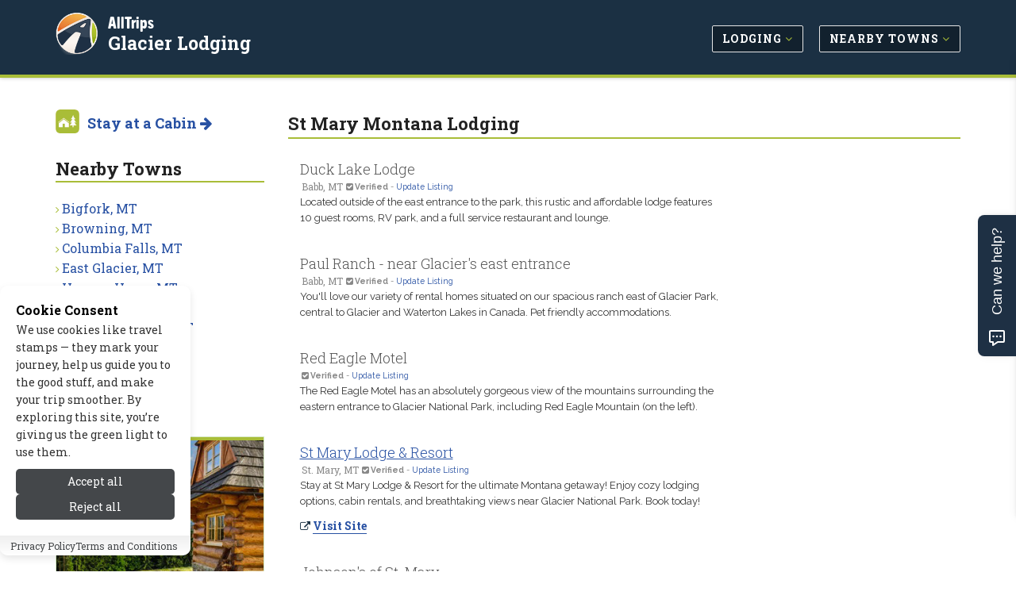

--- FILE ---
content_type: text/html; charset=UTF-8
request_url: https://www.allglacierlodging.com/nearby_towns/st_mary_montana.php
body_size: 7570
content:
<!DOCTYPE html>
<!--[if IE 8]> <html lang="en" class="ie8"> <![endif]-->
<!--[if IE 9]> <html lang="en" class="ie9"> <![endif]-->
<!--[if !IE]><!--> <html lang="en"> <!--<![endif]-->


<head>

	
			<title>St Mary Montana Lodging | Hotels, Cabin Rentals, Resorts &amp; More - AllTrips</title>
	
	 
	<meta charset="utf-8">
	<meta name="referrer" content="unsafe-url"> 
	<meta name="viewport" content="width=device-width, initial-scale=1.0" />

			<meta name="description" content="Your Complete Travel Guide For Glacier Lodging.  Check Out: Nearby Towns > St Mary Montana Lodging" />
	
	
			
		<link rel="canonical" href="https://www.allglacierlodging.com/nearby_towns/st_mary_montana.php" />
	
	<meta name="robots" content="noodp,noydir" /> 
	<meta name="author" content="AllTrips.com" />
	<meta name="csrf-token" content="bJZkS6llBr29iHVDjg5wzGl5w6sz2Z8yiQWS1dVs" />
	

	 
	<link rel="shortcut icon" href="https://www.allglacierlodging.com/favicon.ico">

	
	<link rel="apple-touch-icon-precomposed" sizes="144x144" href="/assets/img/apple-touch-icon-144-precomposed.png">
	<link rel="apple-touch-icon-precomposed" sizes="114x114" href="/assets/img/apple-touch-icon-114-precomposed.png">
	<link rel="apple-touch-icon-precomposed" sizes="72x72" href="/assets/img/apple-touch-icon-72-precomposed.png">
	<link rel="apple-touch-icon-precomposed" href="/assets/img/apple-touch-icon-precomposed.png">

	
	<link href='//fonts.googleapis.com/css?family=Roboto+Slab:100,300,400,700' rel='stylesheet' type='text/css'>
	<link href='//fonts.googleapis.com/css?family=Cabin:400,700' rel='stylesheet' type='text/css'>
	<link href='//fonts.googleapis.com/css?family=Raleway:100,400' rel='stylesheet' type='text/css'>

	
	<link rel="stylesheet" href="/css/all.css?id=e4ac7e8dbe15ea97cca18d2bd08bafed">
	
	
	
	
		

	
	<meta property="og:url" content="https://www.allglacierlodging.com/nearby_towns/st_mary_montana.php"/>
	<meta property="og:type" content="article"/>
	
	
			<meta property="og:title" content="St Mary Montana Lodging | Hotels, Cabin Rentals, Resorts &amp; More"/>	
	
	
			<meta property="og:description" content="Your Complete Travel Guide For Glacier Lodging.  Check Out: Nearby Towns > St Mary Montana Lodging"/>
		

	
			
					<meta property="og:image" content="https://cdn.allglacierlodging.com/images/home/winter.jpg"/>
			
	<meta property="og:site_name" content="AllTrips - Glacier Lodging"/>
	<meta property="og:locale" content="en_US"/>
	<meta property="place:location:latitude" content="48.74363900" /> 
	<meta property="place:location:longitude" content="-113.42910200" />
	

	
	

	
	
	

	
	
		
					<!-- Google tag (gtag.js) -->			
			<script>
				// 
				function gtag(){dataLayer.push(arguments);}
				// function loadGoogleAnalytics() {	
					// console.log('GA Loaded!');
					window.dataLayer = window.dataLayer || [];
					
					gtag('js', new Date());

					gtag('config', 'G-DZGYVH2RF3');
					// Load the GA script
					const script = document.createElement('script');
					script.src = 'https://www.googletagmanager.com/gtag/js?id=G-DZGYVH2RF3';
					script.async = true;
					document.head.appendChild(script);
				// }
			</script>
				
		<script type="text/javascript">
			window.google_analytics_uacct = "UA-2257504-12";
		</script>
		<script type="text/javascript">
		  var _gaq = _gaq || [];
		  	_gaq.push(['_setAccount', 'UA-2257504-12']);
		  	// var pluginUrl = '//www.google-analytics.com/plugins/ga/inpage_linkid.js';
		  	//_gaq.push(['_require', 'inpage_linkid', pluginUrl]);
		  	_gaq.push(['_trackPageview']);
		  setTimeout("_gaq.push(['_trackEvent', '15_seconds', 'read'])",15000);
		  (function() {
		    var ga = document.createElement('script'); ga.type = 'text/javascript'; ga.async = true;
		    ga.src = ('https:' == document.location.protocol ? 'https://' : 'http://') + 'stats.g.doubleclick.net/dc.js';
		    var s = document.getElementsByTagName('script')[0]; s.parentNode.insertBefore(ga, s);
		  })();
		</script>
	
	

	
		

	

		
	
	

	<script src="/js/app.js?id=84f57a4ea7883e58e2df7b7bebb7492f"></script>

	<link rel="stylesheet" href="https://www.allglacierlodging.com/vendor/devrabiul/laravel-cookie-consent/css/style.css">
	<!-- Hello Travelpayouts -->
</head>
<body class="header-fixed header-fixed-space-v2">

<div data-tf-live="01J5Y4YCC2DBR2MM8BXBQZZN99"></div><script src="//embed.typeform.com/next/embed.js"></script>


	<div class="wrapper">
		
		
		<h1 id="h1">St Mary Montana Lodging | Hotels, Cabin Rentals, Resorts &amp; More</h1>
<div class="microdataBread" itemscope itemtype="https://schema.org/BreadcrumbList">
	<div itemprop="itemListElement" itemscope itemtype="https://schema.org/ListItem">
		<a href="https://www.allglacierlodging.com" itemprop="item">
			<span itemprop="name">Glacier Lodging</span>
			<meta itemprop="position" content="1" />
		</a>
	</div>
	
		<div itemprop="itemListElement" itemscope itemtype="https://schema.org/ListItem">
		&gt;
		<a href="https://www.allglacierlodging.com/nearby_towns/" itemprop="item">
			<span itemprop="name">Nearby Towns</span>
			<meta itemprop="position" content="2">
		</a>
	</div>
		
		<div itemprop="itemListElement" itemscope itemtype="https://schema.org/ListItem">
		&gt;
		<a href="https://www.allglacierlodging.com/nearby_towns/st_mary_montana.php" itemprop="item">
			<span itemprop="name">St Mary Montana Lodging</span>
			<meta itemprop="position" content="3">
		</a>
	</div>
	</div>
		
					<div class="header-v8 header-sticky">

	

	

	
	<div class="navbar mega-menu" role="navigation">
		<div class="container">

			
			<div class="res-container">
				<button type="button" class="navbar-toggle" data-toggle="collapse" data-target=".navbar-responsive-collapse">
					<span class="sr-only">Toggle navigation</span>
					<span class="icon-bar"></span>
					<span class="icon-bar"></span>
					<span class="icon-bar"></span>
				</button>

				 
				<div class="navbar-brand logo">
						<img src="/assets/img/logo-badge.png" width="40" height="40" alt="AllTrips">
						<h5><a href="https://www.alltrips.com" onClick="gtag('event', 'main_nav_click', {top_level: 'brand',link_name: 'AllTrips Text'});">AllTrips</a></h5>
						<h4><a href="/" onClick="gtag('event', 'main_nav_click', {top_level: 'brand',link_name: 'Pub Name Text'});">Glacier Lodging</a></h4>
				</div>
			</div>

			<div class="collapse navbar-collapse navbar-responsive-collapse">
				<div class="res-container">
					<ul class="nav navbar-nav">

						
															<li class="dropdown">
									<a href="/lodging/" class="main-nav-desktop" onClick="gtag('event', 'main_nav_click', {top_level: 'Lodging',link_name: 'Lodging'});" >
										<span class="btn btn-mainnav">Lodging <i class="fa fa-angle-down at-lime hidden-xs hidden-sm"></i></span>
									</a>
									<ul class="dropdown-menu">
																					<li><a href="/lodging/cabins.php" onClick="gtag('event', 'main_nav_click', {top_level: 'Lodging',link_name: 'Cabins'});"><i class="fa fa-angle-right at-lime"></i> Cabins</a></li>
																					<li><a href="/lodging/hotels.php" onClick="gtag('event', 'main_nav_click', {top_level: 'Lodging',link_name: 'Hotels'});"><i class="fa fa-angle-right at-lime"></i> Hotels</a></li>
																					<li><a href="/lodging/rv_camping.php" onClick="gtag('event', 'main_nav_click', {top_level: 'Lodging',link_name: 'RV &amp; Camping'});"><i class="fa fa-angle-right at-lime"></i> RV &amp; Camping</a></li>
																					<li><a href="/lodging/pet_friendly.php" onClick="gtag('event', 'main_nav_click', {top_level: 'Lodging',link_name: 'Pet Friendly'});"><i class="fa fa-angle-right at-lime"></i> Pet Friendly</a></li>
																					<li><a href="/lodging/ranches.php" onClick="gtag('event', 'main_nav_click', {top_level: 'Lodging',link_name: 'Guest Ranches'});"><i class="fa fa-angle-right at-lime"></i> Guest Ranches</a></li>
																					<li><a href="/lodging/resorts.php" onClick="gtag('event', 'main_nav_click', {top_level: 'Lodging',link_name: 'Resorts &amp; Spas'});"><i class="fa fa-angle-right at-lime"></i> Resorts &amp; Spas</a></li>
																					<li><a href="/lodging/motels.php" onClick="gtag('event', 'main_nav_click', {top_level: 'Lodging',link_name: 'Motels'});"><i class="fa fa-angle-right at-lime"></i> Motels</a></li>
																					<li><a href="/lodging/bed_breakfast.php" onClick="gtag('event', 'main_nav_click', {top_level: 'Lodging',link_name: 'Bed &amp; Breakfast'});"><i class="fa fa-angle-right at-lime"></i> Bed &amp; Breakfast</a></li>
																					<li><a href="/lodging/home_rentals.php" onClick="gtag('event', 'main_nav_click', {top_level: 'Lodging',link_name: 'Home Rentals'});"><i class="fa fa-angle-right at-lime"></i> Home Rentals</a></li>
																					<li><a href="/lodging/lodges.php" onClick="gtag('event', 'main_nav_click', {top_level: 'Lodging',link_name: 'Lodges'});"><i class="fa fa-angle-right at-lime"></i> Lodges</a></li>
																					<li><a href="/lodging/luxury.php" onClick="gtag('event', 'main_nav_click', {top_level: 'Lodging',link_name: 'Luxury'});"><i class="fa fa-angle-right at-lime"></i> Luxury</a></li>
																					<li><a href="/lodging/condos.php" onClick="gtag('event', 'main_nav_click', {top_level: 'Lodging',link_name: 'Condos'});"><i class="fa fa-angle-right at-lime"></i> Condos</a></li>
																			</ul>
								</li>
								
						
															<li class="dropdown">
									<a href="/nearby_towns/" class="main-nav-desktop" onClick="gtag('event', 'main_nav_click', {top_level: 'Nearby Towns',link_name: 'Nearby Towns'});" >
										<span class="btn btn-mainnav">Nearby Towns <i class="fa fa-angle-down at-lime hidden-xs hidden-sm"></i></span>
									</a>
									<ul class="dropdown-menu">
																					<li><a href="/nearby_towns/bigfork_montana.php" onClick="gtag('event', 'main_nav_click', {top_level: 'Nearby Towns',link_name: 'Bigfork, MT'});"><i class="fa fa-angle-right at-lime"></i> Bigfork, MT</a></li>
																					<li><a href="/nearby_towns/browning_montana.php" onClick="gtag('event', 'main_nav_click', {top_level: 'Nearby Towns',link_name: 'Browning, MT'});"><i class="fa fa-angle-right at-lime"></i> Browning, MT</a></li>
																					<li><a href="/nearby_towns/columbia_falls_montana.php" onClick="gtag('event', 'main_nav_click', {top_level: 'Nearby Towns',link_name: 'Columbia Falls, MT'});"><i class="fa fa-angle-right at-lime"></i> Columbia Falls, MT</a></li>
																					<li><a href="/nearby_towns/east_glacier_montana.php" onClick="gtag('event', 'main_nav_click', {top_level: 'Nearby Towns',link_name: 'East Glacier, MT'});"><i class="fa fa-angle-right at-lime"></i> East Glacier, MT</a></li>
																					<li><a href="/nearby_towns/hungry_horse_montana.php" onClick="gtag('event', 'main_nav_click', {top_level: 'Nearby Towns',link_name: 'Hungry Horse, MT'});"><i class="fa fa-angle-right at-lime"></i> Hungry Horse, MT</a></li>
																					<li><a href="/nearby_towns/kalispell_montana.php" onClick="gtag('event', 'main_nav_click', {top_level: 'Nearby Towns',link_name: 'Kalispell, MT'});"><i class="fa fa-angle-right at-lime"></i> Kalispell, MT</a></li>
																					<li><a href="/nearby_towns/pinnacle_essex_montana.php" onClick="gtag('event', 'main_nav_click', {top_level: 'Nearby Towns',link_name: 'Pinnacle / Essex, MT'});"><i class="fa fa-angle-right at-lime"></i> Pinnacle / Essex, MT</a></li>
																					<li><a href="/nearby_towns/st_mary_montana.php" onClick="gtag('event', 'main_nav_click', {top_level: 'Nearby Towns',link_name: 'St Mary, MT'});"><i class="fa fa-angle-right at-lime"></i> St Mary, MT</a></li>
																					<li><a href="/nearby_towns/west_glacier_montana.php" onClick="gtag('event', 'main_nav_click', {top_level: 'Nearby Towns',link_name: 'West Glacier, MT'});"><i class="fa fa-angle-right at-lime"></i> West Glacier, MT</a></li>
																			</ul>
								</li>
								
						
						


					</ul>
				</div>
			</div>
		</div>
	</div>
	
	
</div>				

		
		<link href="https://fonts.googleapis.com/css2?family=Raleway:ital,wght@0,100..900;1,100..900&display=swap" rel="stylesheet">
<div class="container content-sm">
	<div class="row">

		
		<div class="col-md-9 col-md-push-3 md-margin-bottom-50">

			
			<div class="hidden-md hidden-lg hidden-xl">
				<ul class="breadcrumb list-inline">
	<li>
		<a href="/">Home</a>
	</li>
	
			<li>
		<a href="https://www.allglacierlodging.com/nearby_towns/">Nearby Towns</a>
		</li>
	</ul>			</div>

			
			<h1 class="title-v4">St Mary Montana Lodging</h1>

			<div class="row">

				
									<div class="col-md-12">
											</div>
				
							</div>


			
						<div class="col-md-12">

				
				
				
				
				
				
				
				
				
								
				
				
				

				
				<div class="row margin-bottom-20">
		<div class="col-sm-12 col-md-8">
			<div class="listing-grid">
				<h4>
						Duck Lake Lodge
				</h4>
				<ul class="listing-grid-info">
											<li>Babb, MT</li>
																<li class="claimbiz"><small><strong><i class="fa fa-check-square"></i> Verified</strong> - <a href="
															https://www.allglacier.com
														/signup/form.php?select=free&type=u&pageid=23087&contentid=223061" id="orgAct-update">Update Listing</a></small></li>
										
				</ul>
				<p>
						Located outside of the east entrance to the park, this rustic and affordable lodge features 10 guest rooms, RV park, and a full service restaurant and lounge.

				</p>	
			</div>
		</div>
	</div>
		
		<div class="row margin-bottom-20">
		<div class="col-sm-12 col-md-8">
			<div class="listing-grid">
				<h4>
						Paul Ranch - near Glacier&#039;s east entrance
				</h4>
				<ul class="listing-grid-info">
											<li>Babb, MT</li>
																<li class="claimbiz"><small><strong><i class="fa fa-check-square"></i> Verified</strong> - <a href="
															https://www.allglacier.com
														/signup/form.php?select=free&type=u&pageid=23087&contentid=240755" id="orgAct-update">Update Listing</a></small></li>
										
				</ul>
				<p>
						You&#039;ll love our variety of rental homes situated on our spacious ranch east of Glacier Park, central to Glacier and Waterton Lakes in Canada. Pet friendly accommodations.

				</p>	
			</div>
		</div>
	</div>
		
		<div class="row margin-bottom-20">
		<div class="col-sm-12 col-md-8">
			<div class="listing-grid">
				<h4>
						Red Eagle Motel
				</h4>
				<ul class="listing-grid-info">
																<li class="claimbiz"><small><strong><i class="fa fa-check-square"></i> Verified</strong> - <a href="
															https://www.allglacier.com
														/signup/form.php?select=free&type=u&pageid=23087&contentid=223068" id="orgAct-update">Update Listing</a></small></li>
										
				</ul>
				<p>
						The Red Eagle Motel has an absolutely gorgeous view of the mountains surrounding the eastern entrance to Glacier National Park, including Red Eagle Mountain (on the left).

				</p>	
			</div>
		</div>
	</div>
		
		<div class="row margin-bottom-20">
		<div class="col-sm-12 col-md-8">
			<div class="listing-grid">
				<h4>
					<a href="https://www.allglacierlodging.com/tosite.php?url=O7jEr&amp;pageid=23087&amp;target=title" rel="nofollow" target="_blank" onClick="_gaq.push(['_trackEvent', 'Ads-ToSite-Title', '/nearby_towns/st_mary_montana.php', '223069']);gtag('event', 'tosite_click', {target: 'title', page_path: '/nearby_towns/st_mary_montana.php', content_id: '223069'}); storeClick('223069','23087','title','18.222.67.248','bJZkS6llBr29iHVDjg5wzGl5w6sz2Z8yiQWS1dVs');">
						St Mary Lodge &amp; Resort
					</a>
				</h4>
				<ul class="listing-grid-info">
											<li>St. Mary, MT</li>
																<li class="claimbiz"><small><strong><i class="fa fa-check-square"></i> Verified</strong> - <a href="
															https://www.allglacier.com
														/signup/form.php?select=free&type=u&pageid=23087&contentid=223069" id="orgAct-update">Update Listing</a></small></li>
										
				</ul>
				<p>
					<a href="https://www.allglacierlodging.com/tosite.php?url=O7jEr&amp;pageid=23087&amp;target=text" rel="nofollow" onClick="_gaq.push(['_trackEvent', 'Ads-ToSite-Text', '/nearby_towns/st_mary_montana.php', '223069']);gtag('event', 'tosite_click', {target: 'text', page_path: '/nearby_towns/st_mary_montana.php', content_id: '223069'}); storeClick('223069','23087','text','18.222.67.248','bJZkS6llBr29iHVDjg5wzGl5w6sz2Z8yiQWS1dVs');">
						Stay at St Mary Lodge &amp; Resort for the ultimate Montana getaway! Enjoy cozy lodging options, cabin rentals, and breathtaking views near Glacier National Park. Book today!
					</a>
				</p>
				<ul class="list-inline">
					<li>
						<i class="fa fa-external-link at-midnight"></i> 
						<a class="r-more" href="https://www.allglacierlodging.com/tosite.php?url=O7jEr&amp;pageid=23087&amp;target=visit_site" rel="nofollow" target="_blank" onClick="_gaq.push(['_trackEvent', 'Ads-ToSite-VisitSite', '/nearby_towns/st_mary_montana.php', '223069']);gtag('event', 'tosite_click', {target: 'visit_site', page_path: '/nearby_towns/st_mary_montana.php', content_id: '223069'}); storeClick('223069','23087','visit_site','18.222.67.248','bJZkS6llBr29iHVDjg5wzGl5w6sz2Z8yiQWS1dVs');">
							<strong>Visit Site</strong>
						</a>
					</li>
											<li class="visible-xs visible-sm">
						  <i class="fa fa-dollar at-midnight"></i> 
							<a class="r-more" href="tel:8887786279" rel="nofollow" target="_blank" onClick="_gaq.push(['_trackEvent', 'Ads-ToPhone', '/nearby_towns/st_mary_montana.php', '223069']);gtag('event', 'tosite_click', {target: 'phone', page_path: '/nearby_towns/st_mary_montana.php', content_id: '223069'}); storeClick('223069','23087','phone','18.222.67.248','bJZkS6llBr29iHVDjg5wzGl5w6sz2Z8yiQWS1dVs');">
								<strong>8887786279</strong>
							</a>
						</li>
									</ul>	
			</div>
		</div>
	</div>
	
		
		<div class="row margin-bottom-20">
		<div class="col-sm-12 col-md-8">
			<div class="listing-grid">
				<h4>
						Johnson&#039;s of St. Mary
				</h4>
				<ul class="listing-grid-info">
											<li>St. Mary, MT</li>
																<li class="claimbiz"><small><a href="
															https://www.allglacier.com
													/signup/index.php?type=c&pageid=23087&contentid=223064" id="orgAct-claim">Claim Your Business</a></small></li>
										
				</ul>
				<p>
						Spanning 3 generations and 63 years in business, the Johnson family featured gorgeous cabins, 75 camp and 82 RV spaces, all with gorgeous views of St. Mary Lakes &amp; Glacier.

				</p>	
			</div>
		</div>
	</div>
	
				
								

				
				
				
		 		<div class="col-sm-12 m-t-50">
					<a href="
													https://www.allglacier.com
												/signup/index.php?type=a&pageid=23087" class="btn btn-primary" onClick="_gaq.push(['_trackEvent', 'SignupClick', 'List your business on This Page - Listings Bottom', '23087']);" id="orgAct-list">List  Your Business on This Page</a>
				</div>

			</div>

						

			
			


		</div>
		
		
		
		<div class="col-md-3 col-md-pull-9">

			
			<img src="/assets/img/allcabins-icon.png" alt="AlLCabins" width="30" height="30" class="margin-bottom-20 pull-left img-responsive m-r-10">
	<h4 class="m-b-30"><strong><a href="https://www.allcabins.com/glacier-national-park" onclick="_gaq.push(['_trackEvent', 'Nav-Subnav', 'Stay at a Cabin', 'St Mary Montana Lodging']);" }}/>Stay at a Cabin <i class="fa fa-arrow-right"></i></a></strong></h4>
																									

<div class="margin-bottom-50">
	<h2 class="title-v4">Nearby Towns</h2>
	<ul class="list-unstyled check-style subnav">
									<li><i class="fa fa-angle-right at-lime"></i> <a href="/nearby_towns/bigfork_montana.php" onClick="gtag('event', 'sub_nav_click', {sub_nav_name: 'Nearby Towns',link_name: 'Bigfork, MT'});">Bigfork, MT</a></li>
												<li><i class="fa fa-angle-right at-lime"></i> <a href="/nearby_towns/browning_montana.php" onClick="gtag('event', 'sub_nav_click', {sub_nav_name: 'Nearby Towns',link_name: 'Browning, MT'});">Browning, MT</a></li>
												<li><i class="fa fa-angle-right at-lime"></i> <a href="/nearby_towns/columbia_falls_montana.php" onClick="gtag('event', 'sub_nav_click', {sub_nav_name: 'Nearby Towns',link_name: 'Columbia Falls, MT'});">Columbia Falls, MT</a></li>
												<li><i class="fa fa-angle-right at-lime"></i> <a href="/nearby_towns/east_glacier_montana.php" onClick="gtag('event', 'sub_nav_click', {sub_nav_name: 'Nearby Towns',link_name: 'East Glacier, MT'});">East Glacier, MT</a></li>
												<li><i class="fa fa-angle-right at-lime"></i> <a href="/nearby_towns/hungry_horse_montana.php" onClick="gtag('event', 'sub_nav_click', {sub_nav_name: 'Nearby Towns',link_name: 'Hungry Horse, MT'});">Hungry Horse, MT</a></li>
												<li><i class="fa fa-angle-right at-lime"></i> <a href="/nearby_towns/kalispell_montana.php" onClick="gtag('event', 'sub_nav_click', {sub_nav_name: 'Nearby Towns',link_name: 'Kalispell, MT'});">Kalispell, MT</a></li>
												<li><i class="fa fa-angle-right at-lime"></i> <a href="/nearby_towns/pinnacle_essex_montana.php" onClick="gtag('event', 'sub_nav_click', {sub_nav_name: 'Nearby Towns',link_name: 'Pinnacle / Essex, MT'});">Pinnacle / Essex, MT</a></li>
												<li><i class="fa fa-angle-right at-lime"></i> <a href="/nearby_towns/st_mary_montana.php" onClick="gtag('event', 'sub_nav_click', {sub_nav_name: 'Nearby Towns',link_name: 'St Mary, MT'});">St Mary, MT</a></li>
												<li><i class="fa fa-angle-right at-lime"></i> <a href="/nearby_towns/west_glacier_montana.php" onClick="gtag('event', 'sub_nav_click', {sub_nav_name: 'Nearby Towns',link_name: 'West Glacier, MT'});">West Glacier, MT</a></li>
												<li><i class="fa fa-angle-right at-lime"></i> <a href="https://www.allwhitefishlodging.com" onClick="gtag('event', 'sub_nav_click', {sub_nav_name: 'Nearby Towns',link_name: 'Whitefish, MT'});">Whitefish, MT</a></li>
						</ul>
</div>

			
			
			
			
			
			
			
			
			
			<div class="panel panel-success">
	<a href="https://www.allcabins.com/glacier-national-park" onclick="_gaq.push(['_trackEvent', 'AllCabins', 'RightSide-Global', 'St Mary Montana Lodging']);">
		<img src="/assets/img/allcabins-featured.jpg" width="200" height="300" alt="AllCabins.com" class="img-responsive" style="border-top: 4px solid #a9bd38; border-bottom: 4px solid #009696; width: 100%;">
		<div class="m-a-5">
			<h5 class="m-t-10">
				<strong>
					Escape to a Perfect Cabin Getaway
																																																																																																																																																																																																																																																									in Glacier National Park
																																																																																																																																																																																																																																																																																							</strong>
			</h5>
			<h5 class="at-blue"><strong>Visit AllCabins.com <i class="fa fa-arrow-right"></i></strong></h5>
		</div>
	</a>
</div>
		</div>
		

	</div>
</div>




		
		
		
		<div class="footer-v8">
	
	<footer class="footer">
		<div class="container">
			<div class="row">
				
				<div class="col-md-3 col-sm-6 md-margin-bottom-50">
					<h2>About Us</h2>
					<p><strong>Since 1995</strong>, we've built travel guides that promote great outdoor destinations.</p>
					<a href="https://www.alltrips.com/about">Read our story <i class="fa fa-arrow-right"></i></a>
				</div>
				
				<div class="col-md-3 col-sm-6 md-margin-bottom-50">
					<h2>Exclusive Specials</h2>
					<p><strong>Subscribe</strong> to our newsletter to receive exlusive specials and travel deals!</p>
					<a href="https://www.allglacierlodging.com/modal/travelnews" data-toggle="modal" data-target="#smallModal" onClick="_gaq.push(['_trackEvent', 'Newsletter', 'Footer', 'Sign Up and Save']);">Sign Up and Save <i class="fa fa-arrow-right margin-left-5"></i></a>
				</div>
				
				<div class="col-md-3 col-sm-6 md-margin-bottom-50">
					<h2>List Your Business</h2>
					
											<p><strong>Connect with travelers</strong> planning a visit to Glacier Lodging.</p>
						<a href="
															https://www.allglacier.com
														/signup/index.php?type=a&pageid=23087" onclick="_gaq.push(['_trackEvent', 'SignupClick', 'List your business with AllTrips today - Footer', '23087']);" id="orgAct-list">Get Listed Today <i class="fa fa-arrow-right"></i></a>
									</div>
				
				<div class="col-md-3 col-sm-6 md-margin-bottom-50">
					<h2>Follow Us</h2>
					<p><strong>Give us a follow</strong> if you want to be kept up to date about what’s happening!</p>
					<ul class="social-icon-list margin-bottom-20">
						<li><a href="https://www.facebook.com/AllTripsDotCom/" target="_blank"><i class="rounded-x fa fa-facebook"></i></a></li>
					</ul>
				</div>
			</div>
		</div>
	</footer>

	<footer class="copyright">
		<div class="container">
			<ul class="list-inline terms-menu">
				<li><a href="https://www.alltrips.com/contact/">Contact Us</a></li>
									<li><a href="/resources/site_map.php">Site Map</a></li>
								<li><a href="https://www.alltrips.com/privacy/">Privacy and Policy</a></li>
				<li><a onclick="showHideToggleCookiePreferencesModal()">Manage Cookies</a></li>
			</ul>
			<p>2025 &copy; All Rights Reserved.</p>
		</div>
	</footer>

		
</div>
		
		
		<div class="modal fade" id="largeModal" tabindex="-1" role="dialog" aria-labelledby="largeModal">
    <div class="modal-dialog modal-lg" role="document">
        <div class="modal-content">
        </div>
    </div>
</div>


<div class="modal fade" id="smallModal" tabindex="-1" role="dialog" aria-labelledby="smallModal">
  <div class="modal-dialog modal-sm">
    <div class="modal-content">
    </div>
  </div>
</div>
	</div>

	


	<script async defer src="//assets.pinterest.com/js/pinit.js"></script>

	<!--[if lt IE 9]>
		<script src="assets/plugins/respond.js"></script>
		<script src="assets/plugins/html5shiv.js"></script>
		<script src="assets/plugins/placeholder-IE-fixes.js"></script>
	<![endif]-->

	
	<script>

// Smooth Scroll to Content.
$("#contentMore").click(function() {
  $('html, body').animate({
  	scrollTop: $("#content").position().top
  }, 2000);
});

// Lazy Load the Carousel Image Gallery
$(function() {
  return $(".carousel.lazy").on("slide.bs.carousel", function(ev) {
    var lazy;
    lazy = $(ev.relatedTarget).find("img[data-src]");
    lazy.attr("src", lazy.data('src'));
    lazy.removeAttr("data-src");
  });
});

// Encapsulate the check + inject logic
function injectNinecloudCSS() {
	const siteContent = document.getElementById('site-content');
	if (!siteContent) return;

	const article = siteContent.querySelector('#article_content');
	if (!article) return;

	const link = document.createElement('link');
	link.rel  = 'stylesheet';
	link.href = '/assets/ninec_home/css/ninecloud-old.css';
	document.head.appendChild(link);
}

document.addEventListener('DOMContentLoaded', () => {
	// 1) Immediately on load
	injectNinecloudCSS();

	// 2) After 1 second
	setTimeout(injectNinecloudCSS, 1000);

	// 3) After 2 seconds
	setTimeout(injectNinecloudCSS, 2000);
});

</script>

	
  <script>
    var baseURL = 'https://www.allglacierlodging.com';
    var pageid = 23087;
    var page_orgid = 0;
  </script>
	
	<!-- Main Cookie Consent Banner -->
<div class="cookie-consent-root
    cookie-consent-hide
    
    consent-layout-box
    theme-default"
     data-cookie-prefix="laravel-app_2025"
     data-cookie-lifetime="365"
     data-reject-lifetime="7"
     role="dialog"
     aria-modal="true"
     aria-label="Cookie consent banner"
>
    <div class="cookie-consent-container">
        <div class="cookie-consent-content-container">
            <div class="cookie-consent-content">
                <h2 class="cookie-consent-content-title">
                    Cookie Consent
                </h2>
                <div class="cookie-consent-content-description">
                    <p>We use cookies like travel stamps — they mark your journey, help us guide you to the good stuff, and make your trip smoother. By exploring this site, you’re giving us the green light to use them.</p>
                </div>
            </div>

            <div class="cookie-consent-button-container">
                <div class="cookie-consent-button-action flip-button">
                    <button type="button" class="cookie-consent-accept" aria-label="Accept all cookies">
                        Accept all
                    </button>
                    <button type="button" class="cookie-consent-reject" aria-label="Reject all cookies">
                        Reject all
                    </button>
                </div>
                            </div>
        </div>
    </div>

            <div class="cookie-consent-links-container">
            <ul class="cookie-consent-links-list">
                                    <li class="cookie-consent-link-item">
                        <a target="_blank" rel="noopener noreferrer" href="https://www.alltrips.com/privacy/"
                           class="cookie-consent-link">
                            Privacy Policy
                        </a>
                    </li>
                                    <li class="cookie-consent-link-item">
                        <a target="_blank" rel="noopener noreferrer" href="https://www.alltrips.com/terms-of-service"
                           class="cookie-consent-link">
                            Terms and Conditions
                        </a>
                    </li>
                            </ul>
        </div>
    </div>

<!-- Cookie Preferences Modal -->
<div id="cookie-preferences-modal" class="cookie-preferences-modal" aria-hidden="true">
    <div class="cookie-preferences-modal-overlay" tabindex="-1"></div>
    <div class="cookie-preferences-modal-content" role="document">
        <div class="cookie-preferences-modal-header">
            <h2 id="cookie-modal-title" class="cookie-preferences-modal-title">
                Cookie Preferences
            </h2>
            <button type="button" class="cookie-preferences-modal-close" aria-label="Close cookie preferences">
                <svg width="12" height="12" viewBox="0 0 16 16" fill="none" xmlns="http://www.w3.org/2000/svg"
                     aria-hidden="true">
                    <path d="M12 4L4 12" stroke="currentColor" stroke-width="2" stroke-linecap="round"/>
                    <path d="M4 4L12 12" stroke="currentColor" stroke-width="2" stroke-linecap="round"/>
                </svg>
            </button>
        </div>
        <div class="cookie-preferences-modal-body">
            <p class="cookie-preferences-intro">
                You can customize your cookie preferences below.
            </p>

            <div class="cookie-categories">
                                                            <div class="cookie-category cookie-category-necessary">
                            <div class="cookie-category-header">
                                <h3 class="cookie-category-title">Essential Cookies</h3>
                                <label class="cookie-toggle">
                                    <input type="checkbox"
                                           disabled checked
                                           data-category="necessary"
                                           aria-label="Essential Cookies toggle">
                                    <span class="cookie-toggle-slider"></span>
                                </label>
                            </div>
                            <p class="cookie-category-description">These cookies are essential for the website to function properly.</p>
                        </div>
                                                                                <div class="cookie-category cookie-category-analytics">
                            <div class="cookie-category-header">
                                <h3 class="cookie-category-title">Analytics Cookies</h3>
                                <label class="cookie-toggle">
                                    <input type="checkbox"
                                           
                                           data-category="analytics"
                                           aria-label="Analytics Cookies toggle">
                                    <span class="cookie-toggle-slider"></span>
                                </label>
                            </div>
                            <p class="cookie-category-description">These cookies help us understand how visitors interact with our website.</p>
                        </div>
                                                                                <div class="cookie-category cookie-category-marketing">
                            <div class="cookie-category-header">
                                <h3 class="cookie-category-title">Marketing Cookies</h3>
                                <label class="cookie-toggle">
                                    <input type="checkbox"
                                           
                                           data-category="marketing"
                                           aria-label="Marketing Cookies toggle">
                                    <span class="cookie-toggle-slider"></span>
                                </label>
                            </div>
                            <p class="cookie-category-description">These cookies are used for advertising and tracking purposes.</p>
                        </div>
                                                                                    </div>
        </div>
        <div class="cookie-preferences-modal-footer">
            <div class="cookie-preferences-modal-button-group">
                <button type="button" class="cookie-consent-accept primary-button">
                    Accept all
                </button>
                <button type="button" class="cookie-consent-reject primary-button">
                    Reject all
                </button>
            </div>
            <div class="cookie-preferences-modal-save">
                <button type="button" class="cookie-preferences-save primary-button">
                    Save preferences
                </button>
            </div>
        </div>
    </div>
</div>

<script src="https://www.allglacierlodging.com/vendor/devrabiul/laravel-cookie-consent/js/script.js"></script><script src="https://www.allglacierlodging.com/laravel-cookie-consent/script-utils"></script>

<script type="text/javascript">
    "use strict";
    // Load analytics/tracking services based on preferences

    // Then define your service loader
    window.loadCookieCategoriesEnabledServices = function () {
        const preferences = getCookiePreferences();
        if (!preferences) return;

                                                        try {
                    if (preferences?.analytics) {
                        const action = "loadGoogleAnalytics";
                        if (typeof window[action] === "function") {
                            window[action]();
                        }
                    }
                } catch (exception) {
                    console.info(exception)
                }
                                                try {
                    if (preferences?.marketing) {
                        const action = "loadFacebookPixel";
                        if (typeof window[action] === "function") {
                            window[action]();
                        }
                    }
                } catch (exception) {
                    console.info(exception)
                }
                                            }

    document.addEventListener('DOMContentLoaded', function () {
        try {
            loadCookieCategoriesEnabledServices();
        } catch (e) {
            console.info(e);
        }
    })
</script>



</body>
</html>

--- FILE ---
content_type: text/css
request_url: https://www.allglacierlodging.com/vendor/devrabiul/laravel-cookie-consent/css/style.css
body_size: 2472
content:
:root {
    --cc-card-bg-color: #FFFFFF;
    --cc-card-text-color: #000000;
    --cc-button-bg-color: #161a1d;
    --cc-button-bg-color-rgb: 22, 26, 29;
    --cc-button-bg-opacity: .8;
    --cc-button-text-color: #FFFFFF;
    --cc-modal-transition: all 0.3s cubic-bezier(0.25, 0.8, 0.25, 1);
}

[theme="dark"] {
    --cc-card-bg-color: #161a1c;
    --cc-card-text-color: #f0f0f0;
    --cc-button-bg-color-rgb: 194, 208, 224;
    --cc-button-text-color: #161a1c;
}

.cookie-disable-interaction body {
    height: auto !important;
    overflow: hidden !important;
}

.cookie-disable-interaction body::before {
    background: rgba(0, 0, 0, .65);
    content: "";
    inset: 0;
    opacity: 1;
    position: fixed;
    z-index: 900;
}

.cookie-consent-root {
    --cookie-consent-width: 100%;
    --cookie-consent-bottom: 20px;
    position: fixed;
    background: var(--cc-card-bg-color);
    box-shadow: 0 4px 10px rgba(0, 0, 0, 0.1);
    border-radius: 10px;
    z-index: 1000;
    bottom: var(--cookie-consent-bottom);
    inset-inline-start: 20px;
    inset-inline-end: 20px;
    max-width: var(--cookie-consent-width);
    overflow: hidden;
    transition: 1s ease-in-out all;
}

.consent-layout-box,
.consent-layout-box-inline {
    --cookie-consent-width: 24rem;
}

.consent-layout-box-wide {
    --cookie-consent-width: 36rem;
}

.consent-layout-cloud,
.consent-layout-cloud-inline {
    --cookie-consent-width: 54em;
}

.consent-layout-bar,
.consent-layout-bar-inline {
    --cookie-consent-width: 100%;
    --cookie-consent-bottom: 0;
    inset-inline-start: 0;
    inset-inline-end: 0;
    border-radius: 0;
}

.cookie-consent-hide {
    --cookie-consent-bottom: -150%;
}

@media screen and (max-width: 640px) {
    .consent-layout-cloud,
    .consent-layout-cloud-inline {
        --cookie-consent-width: none !important;
        width: calc(100% - 40px) !important;
    }
}

.cookie-consent-content-container {
    --cc-content-container-width: 1200px;
    display: flex;
    justify-content: space-between;
    flex-direction: column;
    align-items: center;
    gap: 1rem;
    padding: 20px;
    max-width: var(--cc-content-container-width);
    margin: auto;
}

.consent-layout-box .cookie-consent-content-container,
.consent-layout-box-inline .cookie-consent-content-container,
.consent-layout-box-wide .cookie-consent-content-container,
.consent-layout-bar .cookie-consent-content-container {
    flex-direction: column;
}

.cookie-consent-content {
    width: 100%;
}

.cookie-consent-content-title {
    font-size: 16px;
    font-weight: 600;
    color: var(--cc-card-text-color);
    margin: 0;
    padding: 0 0 .35rem 0;
}

.cookie-consent-content-description {
    font-size: 14px;
    color: var(--cc-card-text-color);
    margin: 0;
    padding: 0;
    opacity: .8;
}

.cookie-consent-button-container {
    display: flex;
    justify-content: center;
    flex-direction: column;
    gap: 10px;
    width: 100%;
}

.consent-layout-box .cookie-consent-button-container,
.consent-layout-box .cookie-consent-button-action,
.consent-layout-box-inline .cookie-consent-button-container,
.consent-layout-box-inline .cookie-consent-button-action,
.consent-layout-box-wide .cookie-consent-button-container,
.consent-layout-bar .cookie-consent-button-container {
    width: 100%;
}

.cookie-consent-button-action {
    display: flex;
    justify-content: center;
    flex-direction: column;
    gap: 10px;
}

.consent-layout-box-inline .cookie-consent-button-action,
.consent-layout-box-wide .cookie-consent-button-action,
.consent-layout-bar .cookie-consent-button-action,
.consent-layout-bar-inline .cookie-consent-button-action {
    flex-direction: row;
}

.consent-layout-box-wide .cookie-consent-button-container,
.consent-layout-cloud-inline .cookie-consent-button-action,
.consent-layout-bar .cookie-consent-button-container {
    flex-direction: row;
    justify-content: space-between;
    align-items: center;
    flex-wrap: wrap;
}

.cookie-consent-button-container button {
    padding: .5rem 1.25rem;
    border: none;
    border-radius: 5px;
    font-size: 14px;
    cursor: pointer;
    transition: all 0.3s ease;
    background-color: rgba(var(--cc-button-bg-color-rgb), var(--cc-button-bg-opacity, 1));
    color: var(--cc-button-text-color);
    min-width: max-content;
}

.cookie-consent-button-container button.preferences-btn {
    --cc-button-bg-color-rgb: 227, 232, 235;
    --cc-button-text-color: #000;
}

.cookie-consent-button-container button:hover {
    --cc-button-bg-opacity: 1;
}

.consent-layout-box-inline .cookie-consent-button-action button {
    width: 100%;
}

.cookie-consent-links-container {
    text-align: center;
    padding: .25rem 1.25rem;
    background: #ffffff;
    background: -webkit-linear-gradient(0deg, #ffffff 0%, #efefef 100%);
    background: linear-gradient(0deg, #ffffff 0%, #efefef 100%);
}

[theme="dark"] .cookie-consent-links-container {
    background: #1e1e1e;
    background: -webkit-linear-gradient(0deg, #1e1e1e 0%, #2a2a2a 100%);
    background: linear-gradient(0deg, #1e1e1e 0%, #2a2a2a 100%);
    color: #ffffff;
}

.cookie-consent-links-container ul {
    list-style: none;
    padding: 0;
    margin: 0;
    display: inline-flex;
    gap: .5rem 1rem;
    flex-wrap: wrap;
    justify-content: center;
}

.cookie-consent-links-container ul li {
    display: flex;
    justify-content: center;
    gap: 15px;
}

.cookie-consent-links-container a {
    text-decoration: none;
    color: rgba(var(--cc-button-bg-color-rgb), var(--cc-button-bg-opacity, 1));
    font-size: 12px;
}

.cookie-consent-links-container a:hover {
    text-decoration: underline;
}

.cookie-consent-links-container ul {
    --cc-links-ul-width: calc(1200px - 40px);
    width: var(--cc-links-ul-width);
    justify-content: start;
}

@media (max-width: 575.98px) {

    .cookie-consent-button-container button,
    .consent-layout-box-wide .cookie-consent-button-action,
    .consent-layout-bar .cookie-consent-button-action,
    .cookie-consent-button-container button.preferences-btn {
        width: 100%;
    }
}

@media (min-width: 576px) {
    .cookie-consent-content-container {
        --cc-content-container-width: 480px;
    }

    .cookie-consent-links-container ul {
        --cc-links-ul-width: calc(480px - 40px);
        width: var(--cc-links-ul-width);
    }

    .consent-layout-box-inline .cookie-consent-button-container,
    .consent-layout-box .cookie-consent-button-container {
        flex-direction: column;
        justify-content: space-between;
    }

    .cookie-consent-button-container {
        flex-direction: row;
        justify-content: space-between;
    }

    .consent-layout-cloud .cookie-consent-button-action {
        flex-direction: row;
    }
}

@media (min-width: 768px) {
    .cookie-consent-content-container {
        --cc-content-container-width: 640px;
    }

    .consent-layout-box-inline .cookie-consent-button-container,
    .consent-layout-box .cookie-consent-button-container {
        flex-direction: column;
        justify-content: space-between;
    }

    .cookie-consent-links-container ul {
        --cc-links-ul-width: calc(640px - 40px);
        width: var(--cc-links-ul-width);
    }

    .consent-layout-cloud .cookie-consent-button-action {
        flex-direction: row;
    }
}

@media (min-width: 992px) {
    .cookie-consent-content-container {
        --cc-content-container-width: 860px;
    }

    .consent-layout-box-inline .cookie-consent-button-container,
    .consent-layout-box .cookie-consent-button-container {
        flex-direction: column;
        justify-content: space-between;
    }

    .cookie-consent-links-container ul {
        --cc-links-ul-width: calc(860px - 40px);
        width: var(--cc-links-ul-width);
    }

    .consent-layout-cloud .cookie-consent-button-action {
        flex-direction: row;
    }
}

@media (min-width: 1200px) {
    .cookie-consent-content-container {
        --cc-content-container-width: 1080px;
    }

    .consent-layout-box-inline .cookie-consent-button-container,
    .consent-layout-box .cookie-consent-button-container {
        flex-direction: column;
        justify-content: space-between;
    }

    .cookie-consent-links-container ul {
        --cc-links-ul-width: calc(1080px - 40px);
        width: var(--cc-links-ul-width);
    }

    .consent-layout-cloud .cookie-consent-button-action {
        flex-direction: row;
    }
}

@media (min-width: 1400px) {
    .cookie-consent-content-container {
        --cc-content-container-width: 1200px;
    }

    .consent-layout-box-inline .cookie-consent-button-container,
    .consent-layout-box .cookie-consent-button-container {
        flex-direction: column;
        justify-content: space-between;
    }

    .cookie-consent-links-container ul {
        --cc-links-ul-width: calc(1200px - 40px);
        width: var(--cc-links-ul-width);
    }

    .consent-layout-cloud .cookie-consent-button-action {
        flex-direction: row;
    }
}

/* ====================================== */
/* Modal CSS | Start */

/* Modal Base Styles */
.cookie-preferences-modal {
    position: fixed;
    top: 0;
    left: 0;
    width: 100%;
    height: 100%;
    display: flex;
    align-items: center;
    justify-content: center;
    z-index: 9999;
    opacity: 0;
    visibility: hidden;
    transition: var(--cc-modal-transition);
    pointer-events: none;
}

.cookie-preferences-modal.is-visible {
    opacity: 1;
    visibility: visible;
    pointer-events: auto;
}

.cookie-preferences-modal-overlay {
    position: absolute;
    top: 0;
    left: 0;
    width: 100%;
    height: 100%;
    background-color: rgba(0, 0, 0, 0.6);
    opacity: 0;
    transition: var(--cc-modal-transition);
}

.cookie-preferences-modal.is-visible .cookie-preferences-modal-overlay {
    opacity: 1;
}

.cookie-preferences-modal-content {
    position: relative;
    background-color: var(--cc-card-bg-color);
    border-radius: 12px;
    width: 90%;
    max-width: 43em;
    max-height: 90vh;
    overflow: hidden;
    box-shadow: 0 8px 32px rgba(0, 0, 0, 0.12);
    transform: translateY(20px);
    transition: var(--cc-modal-transition);
    display: flex;
    flex-direction: column;
}

.cookie-preferences-modal.is-visible .cookie-preferences-modal-content {
    transform: translateY(0);
}

/* Modal Header */
.cookie-preferences-modal-header {
    padding: 1em 1.4em;
    border-bottom: 1px solid #6c6c6c1c;
    display: flex;
    justify-content: space-between;
    align-items: center;
    flex-shrink: 0;
}

.cookie-preferences-modal-header h2 {
    margin: 0;
    font-size: .95rem;
    font-weight: 600;
    color: var(--cc-card-text-color);
}

.cookie-preferences-modal-close {
    background: var(--cc-button-text-color);
    border: none;
    padding: 4px;
    cursor: pointer;
    color: var(--cc-card-text-color);
    transition: color 0.2s ease;
    display: flex;
    align-items: center;
    justify-content: center;
    border-radius: 4px;
    width: 2rem;
    height: 2rem;
}

.cookie-preferences-modal-close:hover,
.cookie-preferences-modal-close:focus {
    color: var(--cc-card-text-color);
    background-color: rgba(0, 0, 0, 0.05);
}

.cookie-preferences-modal-close svg {
    width: 1rem;
    height: 1rem;
}

/* Modal Body */
.cookie-preferences-modal-body {
    padding: 24px;
    overflow-y: auto;
    flex-grow: 1;
    scrollbar-width: thin;
    scrollbar-color: rgba(var(--cc-button-bg-color-rgb), var(--cc-button-bg-opacity, 1)) rgba(0, 0, 0, 0.1);
}

.cookie-preferences-modal p {
    margin: 0;
    font-size: .85rem;
    color: var(--cc-card-text-color);
    line-height: 1.5;
    font-weight: 400;
    opacity: .75;
}

.cookie-preferences-modal-body::-webkit-scrollbar {
    width: 6px;
}

.cookie-preferences-modal-body::-webkit-scrollbar-track {
    background: rgba(0, 0, 0, 0.1);
    border-radius: 3px;
}

.cookie-preferences-modal-body::-webkit-scrollbar-thumb {
    background-color: rgba(var(--cc-button-bg-color-rgb), var(--cc-button-bg-opacity, 1));
    border-radius: 3px;
}

.cookie-preferences-intro {
    padding: 0 0 20px 0;
}

.cookie-categories {
    display: flex;
    flex-direction: column;
    gap: 20px;
}

.cookie-category {
    padding-bottom: 20px;
    border-bottom: 1px solid #6c6c6c1c;
}

.cookie-category:last-child {
    border-bottom: none;
    padding-bottom: 0;
}

.cookie-category-header {
    display: flex;
    justify-content: space-between;
    align-items: center;
    margin-bottom: 12px;
}

.cookie-category-header h3 {
    margin: 0;
    font-size: 1rem;
    font-weight: 500;
    color: var(--cc-card-text-color);
}

/* Modal Footer */
.cookie-preferences-modal-footer {
    padding: 16px 24px;
    border-top: 1px solid #6c6c6c1c;
    display: flex;
    justify-content: space-between;
    gap: 12px;
    flex-shrink: 0;
}

.cookie-preferences-modal-button-group {
    display: flex;
    justify-content: space-between;
    gap: 12px;
}

.primary-button {
    background-color: rgba(var(--cc-button-bg-color-rgb), var(--cc-button-bg-opacity, 1));
    color: var(--cc-button-text-color);
    border: none;
    padding: .5rem 1.25rem;
    border-radius: 6px;
    cursor: pointer;
    font-size: 0.9rem;
    font-weight: 500;
    transition: background-color 0.2s ease;
}

.primary-button:hover,
.primary-button:focus {
    background-color: rgba(var(--cc-button-bg-color-rgb), var(--cc-button-bg-opacity, 1));
}

.secondary-button {
    background-color: rgba(var(--cc-button-bg-color-rgb), var(--cc-button-bg-opacity, 1));
    color: var(--cc-button-text-color);
    padding: 10px 20px;
    border-radius: 6px;
    cursor: pointer;
    font-size: 0.9rem;
    font-weight: 500;
    transition: all 0.2s ease;
}

.secondary-button:hover,
.secondary-button:focus {
    background-color: #e7e7e7;
}

/* Improved Toggle Switch */
.cookie-toggle {
    position: relative;
    display: inline-block;
    width: 44px;
    height: 24px;
}

.cookie-toggle input {
    opacity: 0;
    width: 0;
    height: 0;
}

.cookie-toggle-slider {
    position: absolute;
    cursor: pointer;
    top: 0;
    left: 0;
    right: 0;
    bottom: 0;
    background-color: #ccc;
    transition: var(--cc-modal-transition);
    border-radius: 24px;
}

.cookie-toggle-slider:before {
    position: absolute;
    content: "";
    height: 20px;
    width: 20px;
    left: 2px;
    bottom: 2px;
    background-color: white;
    transition: var(--cc-modal-transition);
    border-radius: 50%;
    box-shadow: 0 1px 3px rgba(0, 0, 0, 0.2);
}

.cookie-toggle input:checked + .cookie-toggle-slider {
    background-color: rgba(var(--cc-button-bg-color-rgb), var(--cc-button-bg-opacity, 1));
}

.cookie-toggle input:checked + .cookie-toggle-slider:before {
    transform: translateX(20px);
}

.cookie-toggle input:disabled + .cookie-toggle-slider {
    background-color: #95a5a6;
    cursor: not-allowed;
}

.cookie-toggle input:focus + .cookie-toggle-slider {
    box-shadow: none;
}

/* Responsive adjustments */
@media (max-width: 480px) {
    .cookie-preferences-modal-content {
        width: 95%;
        max-height: 85vh;
    }
    
    .cookie-preferences-modal-footer {
        flex-direction: column;
    }
    
    .primary-button {
        width: 100%;
    }
}
/* Modal CSS | End */
/* ====================================== */